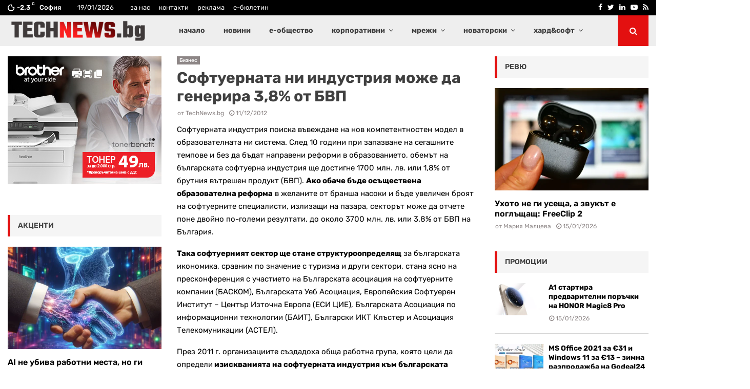

--- FILE ---
content_type: text/html; charset=UTF-8
request_url: https://technews.bg/wp-content/plugins/post-views-counter-pro/includes/ajax.php
body_size: -96
content:
{"content_id":28431,"counted":true,"reason":"","type":"post","subtype":"post","storage":{"post":{"28431":1768853599}}}

--- FILE ---
content_type: text/html; charset=utf-8
request_url: https://www.google.com/recaptcha/api2/aframe
body_size: 266
content:
<!DOCTYPE HTML><html><head><meta http-equiv="content-type" content="text/html; charset=UTF-8"></head><body><script nonce="JPOThCvCurlDtfvdOmY16g">/** Anti-fraud and anti-abuse applications only. See google.com/recaptcha */ try{var clients={'sodar':'https://pagead2.googlesyndication.com/pagead/sodar?'};window.addEventListener("message",function(a){try{if(a.source===window.parent){var b=JSON.parse(a.data);var c=clients[b['id']];if(c){var d=document.createElement('img');d.src=c+b['params']+'&rc='+(localStorage.getItem("rc::a")?sessionStorage.getItem("rc::b"):"");window.document.body.appendChild(d);sessionStorage.setItem("rc::e",parseInt(sessionStorage.getItem("rc::e")||0)+1);localStorage.setItem("rc::h",'1768853539357');}}}catch(b){}});window.parent.postMessage("_grecaptcha_ready", "*");}catch(b){}</script></body></html>